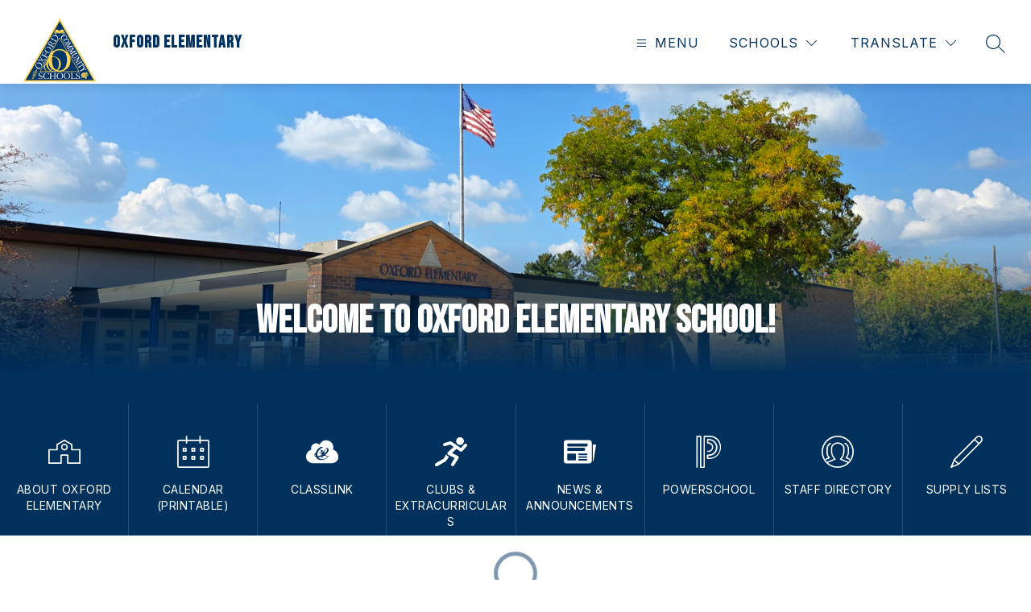

--- FILE ---
content_type: text/css
request_url: https://cmsv2-shared-assets.apptegy.net/Schools/Oxford-Community-Schools-5314/oxford-cs-css.css
body_size: 812
content:
@import url("https://fonts.googleapis.com/css2?family=Bebas+Neue&display=swap");

#view-header .school-info,
#home #g3 .title,
.see-all-container h2,
#home #g3 #galleryheading {
    font-family: Bebas Neue, sans-serif !important;
}

/* ------------------------------------ */
/* ----- START Header adjustments ----- */
/* ------------------------------------ */
#view-header #m3 .menu-container .content .generated-links ul li h2.has-child,
#view-header #m3 .menu-container .heading h2 {
    border-color: var(--secondary-color);
}

#view-header .dynamicLink {
    color: var(--nav-color);
    font-weight: 400;
    font-size: 16px;
    line-height: 25px;
    letter-spacing: 0.03em;
    text-transform: uppercase;
    text-decoration: none;
    margin-right: 32px;
}

#view-header .right-mobile .dynamicLink {
    margin-right: 0;
    margin-left: 32px;
}

@media only screen and (max-width: 960px) {
    #cms-header #h1 .dynamicLink {
        margin-left: 16px;
    }
}

@media only screen and (max-width: 600px) {
    #cms-header #h1 .right {
        position: relative;
    }

    #cms-header #h1 .dynamicLink {
        position: absolute;
        box-sizing: border-box;
        top: 32px;
        right: 0;
        line-height: 25px;
        margin-left: auto;
        margin-right: 0;
        padding-top: 24px;
        padding-right: 16px;
    }

    #cms-header #h1 .schools-menu-container .header--dropdown-wrapper {
        top: calc(var(--header-height) - 0);
    }
}

/* ----- START Schools dropdown adjustments ----- */
#schoolsmenu .link-school {
    font-size: 13.5px;
}

#schoolsmenu li {
    line-height: 0px;
}

#schoolsmenu.dropdown.dropdown--school ul li:first-child {
    font-weight: 900 !important;
}
/* ----- END Schools dropdown adjustments ----- */

#FB_budgetLinkDiv.FB_budgetLink_minimized #badgeLiner p {
    display: none !important;
}
/* ---------------------------------- */
/* ----- END Header adjustments ----- */
/* ---------------------------------- */

/* ------------------------------------- */
/* ----- START Gallery adjustments ----- */
/* ------------------------------------- */
@media only screen and (max-width: 599px) {
    #cms-gallery #g3 .navigation-small {
        position: absolute;
        bottom: -20px;
        padding-top: 20px;
        max-width: 100%;
        overflow: hidden;
        box-sizing: border-box;
        zoom: 0.7;
    }

    #cms-gallery #g3 .info {
        margin-top: 20px;
    }

    #cms-gallery:not(:has(.position > div:nth-child(2))) {
    .position, .button-action {
        display: none;
    }
}
}
/* ------------------------------------- */
/* ------ END Gallery adjustments ------ */
/* ------------------------------------- */

/* ------------------------------------- */
/* ------ START Page adjustments ------- */
/* ------------------------------------- */
#page .pb-text li {
    text-indent: -20px;
}
/* ------------------------------------- */
/* ------- END Page adjustments -------- */
/* ------------------------------------- */


--- FILE ---
content_type: text/javascript
request_url: https://cmsv2-shared-assets.apptegy.net/Schools/Oxford-Community-Schools-5314/oxford-cs-js.js
body_size: 1564
content:
/* -------------------- START Peach Jar Icons -------------------- */
const peachJarSources = [
    { secOrgId: 26712, src: "https://www.peachjar.com/index.php?a=28&b=138&region=147572" }, // District
    { secOrgId: 26891, src: "https://www.peachjar.com/index.php?a=28&b=138&region=90297" }, // Clear Lake Elementary
    { secOrgId: 26892, src: "https://www.peachjar.com/index.php?a=28&b=138&region=90299" }, // Daniel Axford Elementary
    { secOrgId: 26894, src: "https://www.peachjar.com/index.php?a=28&b=138&region=90300" }, // Lakeville Elementary
    { secOrgId: 26895, src: "https://www.peachjar.com/index.php?a=28&b=138&region=90304" }, // Leonard Elementary
    { secOrgId: 26898, src: "https://www.peachjar.com/index.php?a=28&b=138&region=120348" }, // Oxford Bridges High School
    { secOrgId: 26901, src: "https://www.peachjar.com/index.php?a=28&b=138&region=120348" }, // Oxford Crossroads Day School
    { secOrgId: 26890, src: "https://www.peachjar.com/index.php?a=28&b=138&region=120347" }, // Oxford Early Learning Center
    { secOrgId: 26893, src: "https://www.peachjar.com/index.php?a=28&b=138&region=90302" }, // Oxford Elementary
    { secOrgId: 26897, src: "https://app.peachjar.com/flyers/all/schools/90303" }, // Oxford High School
    { secOrgId: 26896, src: "https://app.peachjar.com/flyers/all/schools/90301" }, // Oxford Middle School
    { secOrgId: 26899, src: "https://www.peachjar.com/index.php?a=28&b=138&region=120350" }, // Oxford Schools Early College
    { secOrgId: 26900, src: "https://www.peachjar.com/index.php?a=28&b=138&region=147572" }, // Oxford Virtual Academy
];

const createPeachJarIcon = () => {
    const iconImg = document.createElement("img");
    const iconStyles = {
        src: "https://cmsv2-shared-assets.apptegy.net/Global/Images/Icons/peachjar-image.png",
        width: "48",
        aspectRatio: "1",
        style: {
            display: "block",
            background: "#FFFFFF",
            boxSizing: "border-box",
            border: "0",
            borderRadius: "3px",
            height: "auto",
            padding: "5px",
        },
    };
    Object.assign(iconImg, iconStyles);
    Object.assign(iconImg.style, iconStyles.style);
    iconImg.classList.add("peachjar-icon");

    return iconImg;
};

const getPeachJarSource = (schoolId) => {
    const numericSchoolId = Number(schoolId);
    const validSources = peachJarSources.filter((source) => source.src !== "");
    const matchingSource = validSources.find((source) => source.secOrgId === numericSchoolId);
    return matchingSource?.src || "";
};

const addPeachJarIcon = () => {
    const footerIcons = document.querySelector("#cms-footer .footer-social-links");
    if (!footerIcons) { console.warn("Footer social links not found"); return; }

    const schoolId = window.clientWorkState.secondaryOrgId;
    if (!schoolId) { console.warn("No Secondary Org ID found for client"); return; }

    const peachJarSrc = getPeachJarSource(schoolId);
    if (!peachJarSrc) { console.warn("No valid PeachJar source found for the current Secondary Org ID"); return; }

    const listItem = document.createElement("li");
    listItem.setAttribute("data-social-media", "peachjar");
    listItem.setAttribute("data-testid", "social-icon");
    listItem.style.display = "inline-block";
    listItem.style.marginRight = "7px";
    listItem.style.padding = "0";

    const iconLink = document.createElement("a");
    iconLink.href = peachJarSrc;
    iconLink.target = "_blank";
    iconLink.style.display = "inline-block";
    iconLink.style.marginBottom = "20px";

    const iconImg = createPeachJarIcon();

    iconLink.appendChild(iconImg);
    listItem.appendChild(iconLink);
    footerIcons.appendChild(listItem);
};

document.addEventListener("appLoaded", addPeachJarIcon);

/* --------------------- END Peach Jar Icons --------------------- */

/* START add Enrollment link to schools */
document.addEventListener('appLoaded', () => {
  const createLinkHTML = () => {
    const dynamicLink = '/o/ocs/page/enroll';
    return `<a class='dynamicLink enroll-button' id='dynamicLink' href='${dynamicLink}'>Enroll</a>`;
  };

  const insertLink = (linkHTML) => {
    const menuBtns = document.querySelectorAll(
      '#view-header #h1 .right-left-menu'
    );
    const mobileMenu = document.querySelector('#view-header .mobile-header .main-content');

    if (menuBtns.length > 0) {
      menuBtns.forEach((menuBtn) =>
        menuBtn.insertAdjacentHTML('beforeend', linkHTML)
      );
    } else if (mobileMenu) {
      mobileMenu.insertAdjacentHTML('afterend', linkHTML);
    }
  };

  const addLink = () => {
    const linkHTML = createLinkHTML();
    insertLink(linkHTML);
  };

  const body = document.body;
  const excludedClasses = ['excluded-site'];
  const isExcludedOrg = window.clientWorkState && window.clientWorkState.secondaryOrgId === 26890;

  if (
    !excludedClasses.some((className) => body.classList.contains(className)) &&
    !isExcludedOrg
  ) {
    if (!document.getElementById('dynamicLink')) {
      addLink();
    }

    let resizeTimeout;
    window.addEventListener('resize', () => {
      clearTimeout(resizeTimeout);
      resizeTimeout = setTimeout(() => {
        if (!document.getElementById('dynamicLink')) {
          addLink();
        }
      }, 200);
    });
  }
});
/* END add Enrollment link to schools */
